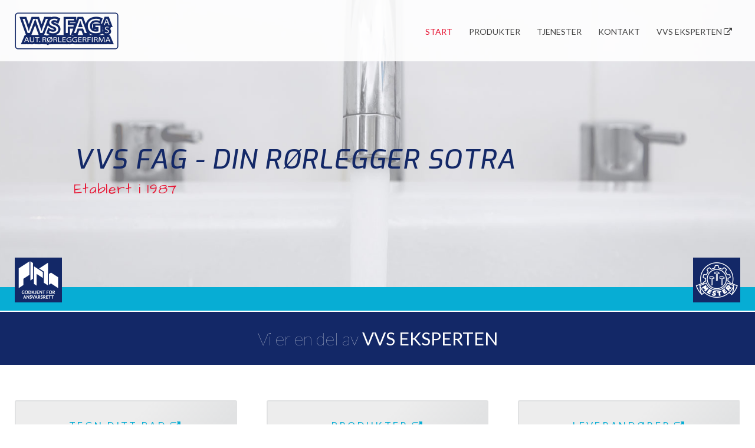

--- FILE ---
content_type: text/html; charset=UTF-8
request_url: https://www.vvsfag.no/
body_size: 2233
content:
<!doctype html>
<html class="no-js" lang="no">

<head>
	<meta name="generator" content="Hugo 0.32.3" />
  <meta charset="utf-8" />
  <meta name="viewport" content="width=device-width, initial-scale=1.0" />
 	<title>VVS FAG - Rørlegger på Sotra</title>
  <meta name="description" content="Vi er din Rørlegger på Sotra. VVS Fag AS er lokalisert på Sotra og har høyt kvalifiserte rørleggere og rørleggermestrer">
  <meta name="author" content="VVS FAG AS">
  <link rel="icon" type="image/png" href="/img/theme/favicon.png">
  <link rel="stylesheet" href="/scss/core.min.css">
<link rel="stylesheet" href="/scss/base.min.css">
<link rel="stylesheet" href="/scss/components.min.css">
<link rel="stylesheet" href="/scss/fontawesome.min.css">
<link rel="stylesheet" href="/scss/style.css">

<link rel="stylesheet" href="/modules/aa-menu/aa-menu.css">
<link rel="stylesheet" href="/modules/fancybox/fancybox.css">
<link rel="stylesheet" href="/modules/fancybox/helpers/fancybox-thumbs.css">
<link rel="stylesheet" href="/modules/fancybox/helpers/fancybox-buttons.css">
<link rel="stylesheet" href="/modules/owl-carousel/owl.carousel.css">
<link rel="stylesheet" href="/modules/superfish/css/superfish.css">
  <script src="/js/vendor/modernizr.js"></script>
  <link href='https://fonts.googleapis.com/css?family=Lato:100,300,400,700,400italic|Exo:500italic|Architects+Daughter' rel='stylesheet' type='text/css'>

  <style> [data-sr] { visibility: hidden; } </style>
<!-- Google tag (gtag.js) -->
<script async src="https://www.googletagmanager.com/gtag/js?id=G-R698P52DFD"></script>
<script>
  window.dataLayer = window.dataLayer || [];
  function gtag(){dataLayer.push(arguments);}
  gtag('js', new Date());

  gtag('config', 'G-R698P52DFD');
</script></head>

  <body class="wide">

  
    <div class="aa-menu-wrapper">
	<a class="close"></a>
	<ul class="aa-menu">
		 
    
      
        <li class="active">
          <a href="/">
            
            <span>Start</span>
            
          </a>
      
    
      
        <li class="">
          <a href="/produkter/">
            
            <span>Produkter</span>
            
          </a>
      
    
      
        <li class="">
          <a href="/tjenester/">
            
            <span>Tjenester</span>
            
          </a>
      
    
      
        <li class="">
          <a href="/kontakt/">
            
            <span>Kontakt</span>
            
          </a>
      
    
      
        <li class="">
          <a href="https://www.vvseksperten.no/">
            
            <span>VVS Eksperten</span>
            <i class='fa fa-external-link'></i>
          </a>
      
    
	</ul>
</div>
    
  	<div class="wrapper">
    	<div class="wrapper-inner">
    		 

<div class="header">
	
	<div class="band band-top sticky">
  <div class="row wide">
    <div class="small-6 medium-3 columns">
      <h2 class="logo"><a href="/">VVS Fag Logo</a></h2>
    </div>
    <div class="small-6 medium-9 columns">
      <nav class=" hide-for-medium-down">
        <ul class="sf-menu">
             
    
      
        <li class="active">
          <a href="/">
            
            <span>Start</span>
            
          </a>
      
    
      
        <li class="">
          <a href="/produkter/">
            
            <span>Produkter</span>
            
          </a>
      
    
      
        <li class="">
          <a href="/tjenester/">
            
            <span>Tjenester</span>
            
          </a>
      
    
      
        <li class="">
          <a href="/kontakt/">
            
            <span>Kontakt</span>
            
          </a>
      
    
      
        <li class="">
          <a href="https://www.vvseksperten.no/">
            
            <span>VVS Eksperten</span>
            <i class='fa fa-external-link'></i>
          </a>
      
        
        </ul>
      </nav>
      <a class="burger show-for-medium-down right"><span><i class="fa fa-bars"></i></span> </a>
      <a href="tel:56337450" class="phone show-for-small right"><span><i class="fa fa-phone"></i></span> </a>
    </div>
  </div>
</div>
	<div class="row">
		<div class="large-12 columns">
			<div class="header-container text-center">
				<h1 class="header-title" data-sr="scale up 50%">VVS FAG - Din Rørlegger Sotra</h1>
				<h3 class="header-title" data-sr="wait 200ms and enter from left then move 300px">Etablert i 1987</h3>
			</div>	
		</div>
	</div>
</div>


         

<div class="profile-with-marks">
	<div class="pwm-secoundary">
		<div class="row wide">
			<div class="large-12 columns">
        		<img src=/img/theme/icon-ga.png class="pwm-left" data-sr="wait 500ms and enter from left then move 500px" alt="Godkjent for ansvarsrett">
				<img src=/img/theme/icon-mb.png class="pwm-right" data-sr="wait 500ms and enter from right then move 500px" alt="Mestermerket">	
			</div>
		</div>
	</div>
	<a href="https://www.vvseksperten.no/rorlegger/skogsvag/vvs-fag-as/bedriftsinfo" target="_blank" class="pwm-primary">Vi er en del av <span>VVS EKSPERTEN</span></a>
</div>

<div class="band band-big-buttons pad">
	<div class="row wide">	
		<div class="medium-4 columns">
			<a href="https://www.vvseksperten.no/tegneprogram" class="bb btn-1" target="_blank">Tegn ditt bad <i class="fa fa-external-link"></i></a>	
		</div>
		<div class="medium-4 columns">
			<a href="https://produkter.vvseksperten.no" class="bb btn-2" target="_blank">Produkter <i class="fa fa-external-link"></i></a>	
		</div>
		<div class="medium-4 columns">
			<a href="https://www.vvseksperten.no/leverandorer" class="bb btn-3" target="_blank">Leverandører <i class="fa fa-external-link"></i></a>	
		</div>		
	</div>
</div>





<div class="band band-who-we-are pad">
	<div class="row">
		<div class="large-4 columns">
			<h3>Hvem er VVS FAG?</h3>
		</div>
		<div class="large-8 columns">
			Vvs Fag AS ble etablert i 1987. Vi har høyt kvalifiserte rørleggere og rørleggermestrer med lang erfaring. Yter kvalifisert rørleggerservice til industribygg, forretningsbygg, kommunaltekniske anlegg og til boligmarkedet.
		</div>
	</div>
	<div class="row">
		<div class="large-12 columns">
			<hr>	
		</div>
	</div>
	<div class="row">
		<div class="large-4 columns">
			<h3>Hvor holder vi til?</h3>
		</div>
		<div class="large-8 columns">
			Vi holder til i eget bygg i Midtstegen industriområde ved Skogsvåg i Sund. Her har vi ett omfattende delelager på 200 kvadratmeter. Vi har også 200 kvadratmeter i kontorer og sosialrom.
		</div>
	</div>
</div>


      
      	<div class="band band-stripes"></div>
      
    	</div>
    	<div class="push"></div>
 		</div>
		<footer>
<div class="band band-footer footer pad-half">
	<div class="row">
		<div class="large-6 columns">
			<p>© 2025 VVSFAG AS</p>	
		</div>
		<div class="large-6 columns large-text-right">
			<p><a href="https://www.absoluttweb.no" target="_blank">Web: Absoluttweb - Webdesign i Bergen</a></p>	
		</div>
	</div>
</div>
</footer>

    <script src="/js/vendor/jquery.js"></script>
<script src="/js/vendor/fastclick.js"></script>
<script src="/js/theme/easing.js"></script>
<script src="/js/foundation/foundation.js"></script>
<script src="/js/foundation/foundation.equalizer.js"></script>
<script src="/modules/aa-menu/aa-menu.js"></script>
<script src="/modules/owl-carousel/owl.carousel.js"></script>
<script src="/modules/scrollreveal/scrollreveal.js"></script>
<script src="/modules/superfish/js/hoverIntent.js"></script>
<script src="/modules/superfish/js/superfish.js"></script>
<script src="/js/theme/whatever.js"></script>
<script src="/modules/fancybox/fancybox.js"></script>
<script src="/modules/fancybox/helpers/fancybox-thumbs.js"></script>
<script src="/modules/fancybox/helpers/fancybox-buttons.js"></script>
    
     <div class="fullscreen-overlay text-center">
      <a href="#" class="fullscreen-close">x</a>
      <div class="outer">
        <div class="middle">
          <div class="inner">
             <pop:region name="fullscreen"/>
          </div>
        </div>
      </div>
    </div>
    
    

<script>
	$(document).ready(function() {
		var owl = $("#owl-carousel");

		owl.owlCarousel({
	    navigation : false, 
	    navigationText : ["forrige","neste"],
	    pagination: true, 
	    paginationNumbers: false, 
	    autoPlay : false,
	    stopOnHover: true,
	    singleItem:false,
	    slideSpeed : 300,
	    paginationSpeed : 300,
	    items : 3, 
	    itemsDesktop : [1024,3], 
	    itemsDesktopSmall : [700,2], 
	    itemsTablet: [430,1], 
	    itemsMobile : [300,1], 
	});

	});
</script>



  <script>
    $(document).ready(function() {
      $('ul.sf-menu').superfish({
        cssArrows: true,
        animation: {opacity:'show',height:'show'},
      });
      $('ul.aa-menu').aamenu();
    });
  </script>
  <script type="text/javascript">
    (function($) {
      'use strict';
      window.sr= new scrollReveal({
        mobile: false
      });
    })();
  </script>
  </body>
</html>

--- FILE ---
content_type: text/css; charset=UTF-8
request_url: https://www.vvsfag.no/scss/base.min.css
body_size: 717
content:
.sidenav{display:block;box-sizing:border-box;position:fixed;right:0;width:0;height:100%;background:#252525;border-left:2px solid black;text-align:center;font-size:1em;z-index:99;padding-top:36px}@media only screen and (max-width:760px){.sidenav{width:0;visibility:hidden}}.sidenav ul{list-style:none}.sidenav ul li{line-height:1;margin-bottom:2em}.sidenav ul a{color:white}.sidenav ul span{font-size:.75em;font-weight:300}html,body{height:100%;font-size:16px}body{background-color:white;background-image:none;font-family:"lato","Helvetica Neue",Helvetica,Helvetica,Arial,sans-serif;font-size:15px;font-weight:400;color:#454545;line-height:1.62em;cursor:default;overflow-x:hidden}body.boxed .left-aside-wrapper{display:none}body.boxed .wrapper{background-color:white;max-width:100%;max-width:1580px;margin-left:auto;margin-right:auto}@media only screen and (max-width:1580px){body.boxed .sticky.cloned{left:0;margin-left:0}}body.wide{margin:0 0 0 0}@media only screen and (max-width:760px){body.wide{margin:0}}body.wide .wrapper{max-width:100%}.sidebar-right{border-left:0 solid #e1e2e3;padding-left:50px}.sidebar-right-pad{border-right:1px solid #e1e2e3;padding-right:50px}.sidebar-left{border-right:1px solid #e1e2e3;padding-right:50px}.sidebar-left-pad{border-left:1px solid #e1e2e3;padding-left:50px}.no-wrap,.no-wrapping{overflow:auto}.pull-left{float:left;margin-right:1em}[data-equalizer-watch],.data-equalizer-watch{height:100%}.share-icons .fa{font-size:1.8em}.share-icons.fullscreen .fa{font-size:2.5em;-moz-transform:scale(1) rotate(0deg) translateX(0) translateY(0) skewX(0deg) skewY(0deg);-webkit-transform:scale(1) rotate(0deg) translateX(0) translateY(0) skewX(0deg) skewY(0deg);-o-transform:scale(1) rotate(0deg) translateX(0) translateY(0) skewX(0deg) skewY(0deg);-ms-transform:scale(1) rotate(0deg) translateX(0) translateY(0) skewX(0deg) skewY(0deg);transform:scale(1) rotate(0deg) translateX(0) translateY(0) skewX(0deg) skewY(0deg);-webkit-transition:all 300ms ease-in-out;-moz-transition:all 300ms ease-in-out;-ms-transition:all 300ms ease-in-out;-o-transition:all 300ms ease-in-out;transition:all 300ms ease-in-out}.share-icons.fullscreen .fa:hover{-moz-transform:scale(1.5) rotate(0deg) translateX(0) translateY(0) skewX(0deg) skewY(0deg);-webkit-transform:scale(1.5) rotate(0deg) translateX(0) translateY(0) skewX(0deg) skewY(0deg);-o-transform:scale(1.5) rotate(0deg) translateX(0) translateY(0) skewX(0deg) skewY(0deg);-ms-transform:scale(1.5) rotate(0deg) translateX(0) translateY(0) skewX(0deg) skewY(0deg);transform:scale(1.5) rotate(0deg) translateX(0) translateY(0) skewX(0deg) skewY(0deg);z-index:9999;-webkit-transition:all 300ms ease-in-out;-moz-transition:all 300ms ease-in-out;-ms-transition:all 300ms ease-in-out;-o-transition:all 300ms ease-in-out;transition:all 300ms ease-in-out;padding:0 .3em}a,a:visited,input{text-decoration:none;outline:0}a:hover,a:focus,input:hover,input:focus{text-decoration:none}.readmore-js-toggle,.readmore-js-section{display:block;width:100%}.readmore-js-section{overflow:hidden}.outer{display:table;position:absolute;height:100%;width:100%}.middle{display:table-cell;vertical-align:middle}.inner{margin:1rem auto;width:75%;min-width:360px}.block{clear:both;padding-bottom:0;margin-bottom:1.62em}.block p:last-child{margin-bottom:0}.block.panel,.block .panel{background-color:#e1e2e3;padding-left:25px;padding-right:25px}@media only screen and (max-width:760px){body{font-size:.85em;line-height:1.25em}.sticky-placeholder{display:block;height:83.2px}.sidebar-right{border:none;padding-left:25px}.sidebar-right-pad{border-right:none;padding-right:25px}.sidebar-left{border:none;padding-right:25px}.sidebar-left-pad{border-left:none;padding-left:25px}}@media only screen and (max-width:1080px){.sidebar-right{border:none;padding-left:25px}.sidebar-right-pad{border-right:none;padding-right:25px}.sidebar-left{border:none;padding-right:25px}.sidebar-left-pad{border-left:none;padding-left:25px}}@media only screen and (min-width:1880px){body.left-aside{padding-left:300px}body.left-aside .row{max-width:100%}body.left-aside div[class^="band"]{padding-left:35px;padding-right:35px}body.left-aside .left-aside-wrapper{display:block}}

--- FILE ---
content_type: text/css; charset=UTF-8
request_url: https://www.vvsfag.no/scss/components.min.css
body_size: 5967
content:
@charset "UTF-8";.accordion p.question{position:relative;cursor:pointer;margin:0;border-top:1px dotted #e1e2e3;padding:.25em 0}.accordion p.question:before{content:"\f055";font-family:FontAwesome;font-style:normal;font-weight:400;text-decoration:inherit;padding-right:5px}.accordion p.question.current{cursor:default}.accordion p.question.current:before{content:"\f056"}.band{position:relative}.band.pad{padding:4em 0}@media only screen and (max-width:760px){.band.pad{padding:2em 0}}.band.pad-half{padding:2em 0}@media only screen and (max-width:760px){.band.pad-half{padding:1em 0}}.band.pad-2x{padding:6em 0}@media only screen and (max-width:760px){.band.pad-2x{padding:4em 0}}.band.pad-top{padding-top:4em}@media only screen and (max-width:760px){.band.pad-top{padding-top:2em}}.band.pad-top-half,.band.pad-half-top{padding-top:2em}@media only screen and (max-width:760px){.band.pad-top-half,.band.pad-half-top{padding-top:1em}}.band.no-pad-top,.band.no-top-half{padding-top:0}.band.pad-bot{padding-bottom:4em}@media only screen and (max-width:760px){.band.pad-bot{padding-bottom:2em}}.band.pad-bot-half,.band.pad-half-bot{padding-bottom:2em}@media only screen and (max-width:760px){.band.pad-bot-half,.band.pad-half-bot{padding-bottom:1em}}.band.no-pad-bot,.band.no-bot-pad{padding-bottom:0}.band.band-white{background-color:white}.band.boxed{max-width:100%;max-width:1580px;margin-left:auto;margin-right:auto}.btn,button,input[type="submit"],input[type="reset"]{display:inline-block;font-family:"lato","Helvetica Neue",Helvetica,Helvetica,Arial,sans-serif;font-size:.75em;font-weight:400;letter-spacing:.2em;padding:.8em 1.3em;line-height:1em;margin-bottom:1.5rem;text-transform:uppercase;cursor:pointer;box-shadow:none}.btn.radius,button.radius,input[type="submit"].radius,input[type="reset"].radius{border-radius:3px}.btn.round,button.round,input[type="submit"].round,input[type="reset"].round{border-radius:999px}.btn.large,button.large,input[type="submit"].large,input[type="reset"].large{font-size:.975em}.btn.x-large,button.x-large,input[type="submit"].x-large,input[type="reset"].x-large{font-size:1.5em}.btn.small,button.small,input[type="submit"].small,input[type="reset"].small{font-size:.6em}.btn.wide,button.wide,input[type="submit"].wide,input[type="reset"].wide{width:100%;text-align:center}.btn.dashed,button.dashed,input[type="submit"].dashed,input[type="reset"].dashed{border-style:dashed}.btn.btn-primary,button.btn-primary,input[type="submit"].btn-primary,input[type="reset"].btn-primary{color:#ffffff!important;background-color:#132867;border:1px solid #0f2051}.btn.btn-primary.with-icon .fa,button.btn-primary.with-icon .fa,input[type="submit"].btn-primary.with-icon .fa,input[type="reset"].btn-primary.with-icon .fa{margin-left:10px;padding-left:10px;border-left:1px solid rgba(255,255,255,.2)}.btn.btn-primary.border,button.btn-primary.border,input[type="submit"].btn-primary.border,input[type="reset"].btn-primary.border{border:.1em solid #0f2051}.btn.btn-primary.border.dashed,button.btn-primary.border.dashed,input[type="submit"].btn-primary.border.dashed,input[type="reset"].btn-primary.border.dashed{border-style:dashed}.btn.btn-primary.shadow,button.btn-primary.shadow,input[type="submit"].btn-primary.shadow,input[type="reset"].btn-primary.shadow{border-bottom:2px solid #0f2051}.btn.btn-primary.popout,button.btn-primary.popout,input[type="submit"].btn-primary.popout,input[type="reset"].btn-primary.popout{border:none;border-top:1px solid #17307d;border-bottom:1px solid #0f2051}.btn.btn-primary:hover,.btn.btn-primary:focus,button.btn-primary:hover,button.btn-primary:focus,input[type="submit"].btn-primary:hover,input[type="submit"].btn-primary:focus,input[type="reset"].btn-primary:hover,input[type="reset"].btn-primary:focus{background-color:#17307d;border-color:#132867;color:#fff}.btn.btn-secondary,button.btn-secondary,input[type="submit"].btn-secondary,input[type="reset"].btn-secondary{color:white!important;background-color:#07add4;border:1px solid #0699bb}.btn.btn-secondary.with-icon .fa,button.btn-secondary.with-icon .fa,input[type="submit"].btn-secondary.with-icon .fa,input[type="reset"].btn-secondary.with-icon .fa{margin-left:10px;padding-left:10px;border-left:1px solid rgba(255,255,255,.2)}.btn.btn-secondary.border,button.btn-secondary.border,input[type="submit"].btn-secondary.border,input[type="reset"].btn-secondary.border{border:.1em solid #0699bb}.btn.btn-secondary.border.dashed,button.btn-secondary.border.dashed,input[type="submit"].btn-secondary.border.dashed,input[type="reset"].btn-secondary.border.dashed{border-style:dashed}.btn.btn-secondary.shadow,button.btn-secondary.shadow,input[type="submit"].btn-secondary.shadow,input[type="reset"].btn-secondary.shadow{border-bottom:2px solid #0699bb}.btn.btn-secondary.popout,button.btn-secondary.popout,input[type="submit"].btn-secondary.popout,input[type="reset"].btn-secondary.popout{border:none;border-top:1px solid #08c1ed;border-bottom:1px solid #0699bb}.btn.btn-secondary:hover,.btn.btn-secondary:focus,button.btn-secondary:hover,button.btn-secondary:focus,input[type="submit"].btn-secondary:hover,input[type="submit"].btn-secondary:focus,input[type="reset"].btn-secondary:hover,input[type="reset"].btn-secondary:focus{background-color:#08c1ed;border-color:#07add4;color:white}.btn.btn-link,button.btn-link,input[type="submit"].btn-link,input[type="reset"].btn-link{color:white!important;background-color:#07add4;border:1px solid #0699bb}.btn.btn-link.with-icon .fa,button.btn-link.with-icon .fa,input[type="submit"].btn-link.with-icon .fa,input[type="reset"].btn-link.with-icon .fa{margin-left:10px;padding-left:10px;border-left:1px solid rgba(255,255,255,.2)}.btn.btn-link.border,button.btn-link.border,input[type="submit"].btn-link.border,input[type="reset"].btn-link.border{border:.1em solid #0699bb}.btn.btn-link.border.dashed,button.btn-link.border.dashed,input[type="submit"].btn-link.border.dashed,input[type="reset"].btn-link.border.dashed{border-style:dashed}.btn.btn-link.shadow,button.btn-link.shadow,input[type="submit"].btn-link.shadow,input[type="reset"].btn-link.shadow{border-bottom:2px solid #0699bb}.btn.btn-link.popout,button.btn-link.popout,input[type="submit"].btn-link.popout,input[type="reset"].btn-link.popout{border:none;border-top:1px solid #08c1ed;border-bottom:1px solid #0699bb}.btn.btn-link:hover,.btn.btn-link:focus,button.btn-link:hover,button.btn-link:focus,input[type="submit"].btn-link:hover,input[type="submit"].btn-link:focus,input[type="reset"].btn-link:hover,input[type="reset"].btn-link:focus{background-color:#08c1ed;border-color:#07add4;color:white}.btn.btn-light-grey,button.btn-light-grey,input[type="submit"].btn-light-grey,input[type="reset"].btn-light-grey{color:#3c3c3c!important;background-color:#e1e2e3;border:1px solid #d4d5d7}.btn.btn-light-grey.with-icon .fa,button.btn-light-grey.with-icon .fa,input[type="submit"].btn-light-grey.with-icon .fa,input[type="reset"].btn-light-grey.with-icon .fa{margin-left:10px;padding-left:10px;border-left:1px solid rgba(60,60,60,.2)}.btn.btn-light-grey.border,button.btn-light-grey.border,input[type="submit"].btn-light-grey.border,input[type="reset"].btn-light-grey.border{border:.1em solid #d4d5d7}.btn.btn-light-grey.border.dashed,button.btn-light-grey.border.dashed,input[type="submit"].btn-light-grey.border.dashed,input[type="reset"].btn-light-grey.border.dashed{border-style:dashed}.btn.btn-light-grey.shadow,button.btn-light-grey.shadow,input[type="submit"].btn-light-grey.shadow,input[type="reset"].btn-light-grey.shadow{border-bottom:2px solid #d4d5d7}.btn.btn-light-grey.popout,button.btn-light-grey.popout,input[type="submit"].btn-light-grey.popout,input[type="reset"].btn-light-grey.popout{border:none;border-top:1px solid #eeefef;border-bottom:1px solid #d4d5d7}.btn.btn-light-grey:hover,.btn.btn-light-grey:focus,button.btn-light-grey:hover,button.btn-light-grey:focus,input[type="submit"].btn-light-grey:hover,input[type="submit"].btn-light-grey:focus,input[type="reset"].btn-light-grey:hover,input[type="reset"].btn-light-grey:focus{background-color:#eeefef;border-color:#e1e2e3;color:#3c3c3c}.btn.btn-medium-grey,button.btn-medium-grey,input[type="submit"].btn-medium-grey,input[type="reset"].btn-medium-grey{color:white!important;background-color:#3c3c3c;border:1px solid #2f2f2f}.btn.btn-medium-grey.with-icon .fa,button.btn-medium-grey.with-icon .fa,input[type="submit"].btn-medium-grey.with-icon .fa,input[type="reset"].btn-medium-grey.with-icon .fa{margin-left:10px;padding-left:10px;border-left:1px solid rgba(255,255,255,.2)}.btn.btn-medium-grey.border,button.btn-medium-grey.border,input[type="submit"].btn-medium-grey.border,input[type="reset"].btn-medium-grey.border{border:.1em solid #2f2f2f}.btn.btn-medium-grey.border.dashed,button.btn-medium-grey.border.dashed,input[type="submit"].btn-medium-grey.border.dashed,input[type="reset"].btn-medium-grey.border.dashed{border-style:dashed}.btn.btn-medium-grey.shadow,button.btn-medium-grey.shadow,input[type="submit"].btn-medium-grey.shadow,input[type="reset"].btn-medium-grey.shadow{border-bottom:2px solid #2f2f2f}.btn.btn-medium-grey.popout,button.btn-medium-grey.popout,input[type="submit"].btn-medium-grey.popout,input[type="reset"].btn-medium-grey.popout{border:none;border-top:1px solid #494949;border-bottom:1px solid #2f2f2f}.btn.btn-medium-grey:hover,.btn.btn-medium-grey:focus,button.btn-medium-grey:hover,button.btn-medium-grey:focus,input[type="submit"].btn-medium-grey:hover,input[type="submit"].btn-medium-grey:focus,input[type="reset"].btn-medium-grey:hover,input[type="reset"].btn-medium-grey:focus{background-color:#494949;border-color:#3c3c3c;color:white}.btn.btn-dark-grey,button.btn-dark-grey,input[type="submit"].btn-dark-grey,input[type="reset"].btn-dark-grey{color:white!important;background-color:#2a2828;border:1px solid #1d1c1c}.btn.btn-dark-grey.with-icon .fa,button.btn-dark-grey.with-icon .fa,input[type="submit"].btn-dark-grey.with-icon .fa,input[type="reset"].btn-dark-grey.with-icon .fa{margin-left:10px;padding-left:10px;border-left:1px solid rgba(255,255,255,.2)}.btn.btn-dark-grey.border,button.btn-dark-grey.border,input[type="submit"].btn-dark-grey.border,input[type="reset"].btn-dark-grey.border{border:.1em solid #1d1c1c}.btn.btn-dark-grey.border.dashed,button.btn-dark-grey.border.dashed,input[type="submit"].btn-dark-grey.border.dashed,input[type="reset"].btn-dark-grey.border.dashed{border-style:dashed}.btn.btn-dark-grey.shadow,button.btn-dark-grey.shadow,input[type="submit"].btn-dark-grey.shadow,input[type="reset"].btn-dark-grey.shadow{border-bottom:2px solid #1d1c1c}.btn.btn-dark-grey.popout,button.btn-dark-grey.popout,input[type="submit"].btn-dark-grey.popout,input[type="reset"].btn-dark-grey.popout{border:none;border-top:1px solid #373434;border-bottom:1px solid #1d1c1c}.btn.btn-dark-grey:hover,.btn.btn-dark-grey:focus,button.btn-dark-grey:hover,button.btn-dark-grey:focus,input[type="submit"].btn-dark-grey:hover,input[type="submit"].btn-dark-grey:focus,input[type="reset"].btn-dark-grey:hover,input[type="reset"].btn-dark-grey:focus{background-color:#373434;border-color:#2a2828;color:white}.button-group btn,.button-group a.btn{margin-right:1px;display:block;float:left;border-radius:0}.button-group btn:first-of-type,.button-group a.btn:first-of-type{border-radius:3px 0 0 3px}.button-group btn:last-of-type,.button-group a.btn:last-of-type{border-radius:0 3px 3px 0}.dropdown{position:relative;display:inline-block}.dropdown a.btn{margin:0}.dropdown.right{float:right}.dropdown.right ul{right:0}.dropdown ul{list-style:none;display:none;position:absolute;max-width:100%;min-width:200px;background:#e1e2e3;border:1px solid #c7c9ca;z-index:2}.dropdown ul li{border-bottom:1px solid #c7c9ca;margin:0}.dropdown ul li:last-child{border-bottom:none}.dropdown ul li a{color:#454545;padding:.5em .75em;display:block;font-family:"lato","Helvetica Neue",Helvetica,Helvetica,Arial,sans-serif;font-size:1em;font-weight:400;letter-spacing:0em;text-transform:none;line-height:1}.dropdown ul li a:hover,.dropdown ul li a:focus{background-color:#c7c9ca;color:#07add4}.flipcard{position:relative;width:31.333333333%;height:300px;perspective:500px;float:left;overflow:hidden;margin:0 1% 2%;cursor:pointer}@media only screen and (max-width:1080px){.flipcard{width:48%;height:300px}}@media only screen and (max-width:760px){.flipcard{width:100%;height:300px}}.flipcard.v.flip .front{transform:rotateX(180deg)}.flipcard.v.flip .back{transform:rotateX(0deg)}.flipcard.v .back{transform:rotateX(-180deg)}.flipcard.h.flip .front{transform:rotateY(180deg)}.flipcard.h.flip .back{transform:rotateY(0deg)}.flipcard.h .back{transform:rotateY(-180deg)}.flipcard .front,.flipcard .back{position:absolute;top:0;bottom:0;width:100%;height:100%;box-sizing:border-box;transition:all 0.5s ease-in;color:white;background-color:#000;backface-visibility:hidden}.flipcard img{min-height:300px}.wrapper{min-height:100%;margin:0 auto -75px}.footer{height:75px}.footer p{margin:0}.push{height:75px}label{color:#e1e2e3;text-transform:uppercae;letter-spacing:0;font-size:.9em;font-weight:400;margin-bottom:.405em}::-webkit-input-placeholder{color:#444141}::-moz-placeholder{color:#444141}:-ms-input-placeholder{color:#444141}input:-moz-placeholder{color:#444141}input[type="text"],input[type="password"],input[type="date"],input[type="datetime"],input[type="datetime-local"],input[type="month"],input[type="week"],input[type="email"],input[type="number"],input[type="search"],input[type="tel"],input[type="time"],input[type="url"],textarea{background:#e1e2e3;color:#2a2828;font-size:1em;height:2.43em;padding:0;padding-left:.81em;outline:none;box-shadow:none;border:none;margin-bottom:.81em}input[type="text"]:focus,input[type="password"]:focus,input[type="date"]:focus,input[type="datetime"]:focus,input[type="datetime-local"]:focus,input[type="month"]:focus,input[type="week"]:focus,input[type="email"]:focus,input[type="number"]:focus,input[type="search"]:focus,input[type="tel"]:focus,input[type="time"]:focus,input[type="url"]:focus,textarea:focus{box-shadow:none;background:#e1e2e3}textarea{padding-top:.81em;height:6.48em}label.checkbox{line-height:25px}label.checkbox input{vertical-align:top;line-height:1;padding:0;margin-bottom:0;min-height:25px;min-width:25px}.fullscreen-overlay{position:fixed;overflow:hidden;display:none;width:100%;max-width:100%;height:100%;background:white;top:0;left:0;z-index:99999}.fullscreen-overlay a.fullscreen-close{color:#e71634;display:block;font-size:32px;font-weight:600;position:absolute;width:50px;height:50px;top:50px;right:50%;margin-right:-25px;padding-bottom:20px;z-index:9994}.fullscreen-overlay a:hover.fullscreen-close{color:#ed435b}.fullscreen-overlay .inner{width:50%;min-width:360px}.fullscreen-overlay input[type="text"],.fullscreen-overlay input[type="password"],.fullscreen-overlay input[type="date"],.fullscreen-overlay input[type="datetime"],.fullscreen-overlay input[type="datetime-local"],.fullscreen-overlay input[type="month"],.fullscreen-overlay input[type="week"],.fullscreen-overlay input[type="email"],.fullscreen-overlay input[type="number"],.fullscreen-overlay input[type="search"],.fullscreen-overlay input[type="tel"],.fullscreen-overlay input[type="time"],.fullscreen-overlay input[type="url"],.fullscreen-overlay textarea{background-color:transparent;border-bottom:1px solid #666;height:50px;font-size:150%;color:#2a2828;text-align:center}.fullscreen-overlay label{display:none}.fullscreen-overlay ::-webkit-input-placeholder{color:#666}.fullscreen-overlay ::-moz-placeholder{color:#666}.fullscreen-overlay :-ms-input-placeholder{color:#666}.fullscreen-overlay input:-moz-placeholder{color:#666}html{height:100%}body{height:100%;margin:0;padding:0}#gmap{height:100%}#gmap img{max-width:none}#gmap.gmap-box{padding-bottom:50%;min-height:200px}#gmap.gmap-header{padding:0;height:350px}@media only screen and (max-width:-size){#gmap.gmap-header{max-height:200px}}a.gmap-close{display:block;width:100px;height:50px;position:absolute;top:50px;right:50%;background:black;opacity:.7;border-radius:5px;color:white;margin-right:-50px;font-size:24px;font-weight:600;font-family:"lato","Helvetica Neue",Helvetica,Helvetica,Arial,sans-serif;text-align:center;line-height:50px;cursor:pointer;text-decoration:none;text-transform:uppercase}a.gmap-close:hover{opacity:1}a.gmap-close:hover,a.gmap-close:focus{color:white}hr,.hr{height:1px;background-color:#e1e2e3;margin:.75rem auto 1.5rem auto;display:block;border:none;position:relative}hr.marg-half,hr.half-marg,hr.half,.hr.marg-half,.hr.half-marg,.hr.half{margin:0 auto .75rem auto}@media only screen and (min-width:760px){hr,.hr{margin:1.5rem auto 3rem auto}hr.marg-half,hr.half-marg,.hr.marg-half,.hr.half-marg{margin:.75rem auto 1.5rem auto}}p + hr,img + hr,a + hr,ul + hr,ol + hr,h1 + hr,h2 + hr,h3 + hr,h4 + hr,h5 + hr,h6 + hr{margin:.75rem auto 1.5rem auto}@media only screen and (min-width:760px){p + hr,img + hr,a + hr,ul + hr,ol + hr,h1 + hr,h2 + hr,h3 + hr,h4 + hr,h5 + hr,h6 + hr{margin:1.5rem auto 1.5rem auto}p + hr.marg-half,p + hr.half-marg,p + hr.half,img + hr.marg-half,img + hr.half-marg,img + hr.half,a + hr.marg-half,a + hr.half-marg,a + hr.half,ul + hr.marg-half,ul + hr.half-marg,ul + hr.half,ol + hr.marg-half,ol + hr.half-marg,ol + hr.half,h1 + hr.marg-half,h1 + hr.half-marg,h1 + hr.half,h2 + hr.marg-half,h2 + hr.half-marg,h2 + hr.half,h3 + hr.marg-half,h3 + hr.half-marg,h3 + hr.half,h4 + hr.marg-half,h4 + hr.half-marg,h4 + hr.half,h5 + hr.marg-half,h5 + hr.half-marg,h5 + hr.half,h6 + hr.marg-half,h6 + hr.half-marg,h6 + hr.half{margin:.75rem auto .75rem auto}}img{position:relative;margin-bottom:0}img.pad-bot{margin-bottom:1rem}img.pull-left{float:left;margin-right:1.62em;margin-right:1.62em}img.push-right{float:right;margin-left:1.62em}img.max-50{max-width:50%}img.max-40{max-width:40%}img.max-30{max-width:30%}img.radius{-webkit-border-radius:3px;-mos-border-radius:3px;-ms-border-radius:3px;-o-border-radius:3px;border-radius:3px}img.round{-webkit-border-radius:9000px;-mos-border-radius:9000px;-ms-border-radius:9000px;-o-border-radius:9000px;border-radius:9000px}img.border{border:1px solid #000;padding:0;background:#fff}img.left-side,img.inline-left{margin:0 3% 3% 0;float:left;width:30%;min-width:180px;max-width:100%;z-index:2}img.right-side,img.inline-right{margin:0 0 3% 3%;float:right;width:30%;min-width:180px;max-width:100%;z-index:2}.frame,a.frame{margin-bottom:.81em;display:block;width:100%;max-width:100%;overflow:hidden;padding:30% 0;height:0;position:relative}.frame.pull-left,a.frame.pull-left{float:left;margin-right:.81em}.frame.push-right,a.frame.push-right{float:right;margin-left:.81em}.frame.radius,a.frame.radius{-webkit-border-radius:3px;-mos-border-radius:3px;-ms-border-radius:3px;-o-border-radius:3px;border-radius:3px}.frame.border,a.frame.border{border:1px solid #e1e2e3;padding:1%;background:#fff}.frame.round,a.frame.round{-webkit-border-radius:9000px;-mos-border-radius:9000px;-ms-border-radius:9000px;-o-border-radius:9000px;border-radius:9000px}.frame.wide,a.frame.wide{padding:18% 0}.frame img,a.frame img{position:absolute;top:50%;left:50%;-webkit-transform:translate(-50%,-50%);transform:translate(-50%,-50%);min-width:102%}.img-overlay{display:block;position:absolute;z-index:20;background:#e71634;opacity:.7;overflow:hidden;transition:all 300ms}.img-overlay span{display:block;position:absolute;letter-spacing:.2em;text-transform:uppercase;z-index:100;text-align:center;color:white;font-weight:500;font-size:85%}.img-overlay .elements{display:block;position:absolute;z-index:100;text-align:center;width:100%}.frame.hover .img-overlay{height:100%}.touch .img-overlay{display:none}.img-overlay{bottom:0;left:0;right:0;width:100%;height:0}.img-overlay span{left:0;right:0;bottom:50%;margin:0 auto -17px auto}.img-overlay .elements{left:0;right:0;bottom:50%;margin:0 auto -17px auto}figure.hover{position:relative;margin:0}figcaption.hover{position:absolute;top:0;left:0;padding:20px;background:#e71634;color:#fff}figcaption.hover h3{margin:0;padding:0;color:white}figcaption.hover h4{margin:0;padding:0;color:white}figcaption.hover figcaption a{text-align:center;padding:5px 10px;border-radius:2px;display:inline-block;background:#ed4e6e;color:white!important}.cs-style-1 figcaption{height:100%;width:100%;opacity:0;text-align:center;backface-visibility:hidden;transition:transform 0.3s,opacity 0.3s}.no-touch .cs-style-1 figure:hover figcaption,.cs-style-1 figure.cs-hover figcaption{opacity:1;transform:translate(15px,15px)}.cs-style-1 figcaption h3{margin-top:10%}.cs-style-1 figcaption h4{margin-top:10%}.cs-style-1 figcaption span{display:block}.cs-style-1 .frame{margin:0}.cs-style-2 figure .frame{z-index:10;transition:transform 0.4s;margin:0}.no-touch .cs-style-2 figure:hover .frame,.cs-style-2 figure.cs-hover .frame{transform:translateY(-90px)}.cs-style-2 figcaption{height:90px;width:100%;top:auto;bottom:0}.cs-style-2 figcaption a{right:20px;top:30px}ul,ol{list-style-position:inside;padding:0;margin:0 0 1.62em 0}ul ul,ul ol,ol ul,ol ol{padding-left:1.62em;margin-bottom:0}ul ol,ol ol{list-style-type:disc}ul.icon,ol.icon{list-style-type:none}ul.icon>li,ol.icon>li{padding-left:1.62em;position:relative}ul.icon>li:before,ol.icon>li:before{content:"";font-family:FontAwesome;font-style:normal;font-weight:400;text-decoration:inherit;color:#07add4;position:absolute;top:0;left:0}ul.icon>li ul,ol.icon>li ul{padding-left:0;list-style-type:square}ul.icon>li.color:before,ol.icon>li.color:before{color:#07add4}ul.horizontal,ol.horizontal{margin-bottom:1.62em}ul.horizontal li,ol.horizontal li{float:left;list-style:none}ul.horizontal li a,ol.horizontal li a{display:inline-block}ul.inset,ol.inset{padding-left:25px}ul.fullwidth,ol.fullwidth{width:100%}ul.no-bullet,ol.no-bullet{list-style-type:none}ul.divider li,ol.divider li{border-bottom:1px solid #e1e2e3;padding:3px 0}ul.centered,ol.centered{float:left;position:relative;left:50%}ul.centered li,ol.centered li{position:relative;right:50%}ul.outside,ol.outside{list-style-position:outside;margin-left:50px}ul.specs,ol.specs{list-style-type:none}ul.specs li,ol.specs li{border-bottom:1px solid #e1e2e3;display:block;clear:both;padding:8px 0}ul.specs li span.title,ol.specs li span.title{float:left;color:#929292;width:25%}ul.specs li span.title:after,ol.specs li span.title:after{content:":"}ul.specs li span.overflow,ol.specs li span.overflow{float:left;overflow:hidden;width:75%}ul.specs li:last-child,ol.specs li:last-child{border:none}h2.logo{max-width:100%;margin-top:20px;margin-bottom:20px}@media only screen and (max-width:760px){h2.logo{margin-top:16px;margin-bottom:16px}}h2.logo a{display:block;height:64px;width:176px;background-size:contain;background-position:center left;background-image:url(../img/theme/logo.png);background-repeat:no-repeat;font:0/0 a;text-shadow:none;color:transparent}@media only screen and (max-width:760px){h2.logo a{height:51.2px}}h2.logo a.center{background-position:center center}h2.logo span.slogan{text-align:center;width:100%;display:block;font-size:12px}.sticky.cloned{-webkit-transition:all 200ms ease-in-out;-moz-transition:all 200ms ease-in-out;-ms-transition:all 200ms ease-in-out;-o-transition:all 200ms ease-in-out;transition:all 200ms ease-in-out;position:fixed;top:-104px;left:0;z-index:98;width:100%;margin:0;padding-right:0;opacity:1}.sticky.cloned h1.logo a{height:51.2px;margin-top:16px;margin-bottom:16px}.sticky.cloned ul.sf-menu{margin-top:28.8px}.boxed .sticky.cloned{width:1580px;max-width:100%;left:50%;margin-left:-790px}.sticky.cloned.active{-webkit-transition:all 200ms ease-in-out;-moz-transition:all 200ms ease-in-out;-ms-transition:all 200ms ease-in-out;-o-transition:all 200ms ease-in-out;transition:all 200ms ease-in-out;top:0}a.burger,a.phone{display:block;color:#132867;line-height:83.2px;width:40px;height:83.2px;text-align:right;font-size:26px}a.burger.active,a.burger:hover,a.burger:focus,a.phone.active,a.phone:hover,a.phone:focus{color:#132867}a.phone{margin-right:20px}a.share,a.search,a.map{position:relative;display:block;color:#454545!important;font-size:14px;padding:.4em 0;width:35px;text-align:center;border-right:1px solid #383838}a.share.active,a.share:hover,a.share:focus,a.search.active,a.search:hover,a.search:focus,a.map.active,a.map:hover,a.map:focus{color:#132867!important}a.share.active:after,a.search.active:after,a.map.active:after{content:"";display:block;position:absolute;bottom:0;left:50%;margin-left:-5px;width:0;height:0;border-style:solid;border-width:0 5px 5px 5px;border-color:transparent transparent #fff transparent;-webkit-transform:rotate(360deg)}.search-bar,.share-bar{background:#E6E4E7;padding:5px 0;display:none}input.q-phone{background:white}form.phone-form{float:right;background:white;border:1px solid #e1e2e3;border-radius:3px;padding:5px;margin:0;width:100%;max-width:400px}form.phone-form input[type="search"]{border:none;width:auto;float:left;margin:0;width:80%;height:1.5rem}form.phone-form input[type="search"]:focus{background:white}form.phone-form input[type="submit"]{margin:0;padding:0 10px 0 0;background:transparent;border:0;width:20%;height:1.5rem;text-align:right}nav.breadcrumbs{font-size:12px}nav.breadcrumbs p{display:inline-block;margin:0;padding-right:5px}nav.breadcrumbs ul{display:inline-block;margin:0}nav.breadcrumbs ul li{display:inline-block;padding-right:5px}nav.breadcrumbs ul li:after{content:" - ";padding-left:5px}nav.breadcrumbs ul li:last-child:after{content:""}nav.breadcrumbs ul li a{text-transform:uppercase;color:#132867}nav.breadcrumbs ul li.active{text-transform:uppercase;color:#454545}.panel{background-color:white;margin-bottom:1.62em}.panel .panel-content{padding:2rem}.panel .panel-content.pad-half{padding:1rem}@media only screen and (max-width:760px){.panel .panel-content{padding:1rem}}.panel-light-grey{background-color:#e1e2e3}@keyframes snow{0%{background-position:0 0,0 0,0 0}100%{background-position:500px 1000px,400px 400px,300px 300px}}@-moz-keyframes snow{0%{background-position:0 0,0 0,0 0}100%{background-position:500px 1000px,400px 400px,300px 300px}}@-webkit-keyframes snow{0%{background-position:0 0,0 0,0 0}100%{background-position:500px 1000px,400px 400px,300px 300px}}@-ms-keyframes snow{0%{background-position:0 0,0 0,0 0}100%{background-position:500px 1000px,400px 400px,300px 300px}}body.boxed.snow{background-image:url(../../img/globals/snowflakes-01.png),url(../../img/globals/snowflakes-02.png),url(../../img/globals/snowflakes-03.png);background-size:initial;background-repeat:repeat;background-attachment:initial;background-position:0 0;-webkit-animation:snow 20s linear infinite;-moz-animation:snow 20s linear infinite;-ms-animation:snow 20s linear infinite;animation:snow 20s linear infinite}.table-wrapper{overflow-x:auto}table{width:100%;background-color:white;-webkit-box-sizing:border-box;-moz-box-sizing:border-box;box-sizing:border-box;text-align:left;margin-bottom:1.5em;border-collapse:collapse}table.top-align td{vertical-align:top}table th{font-family:"lato","Helvetica Neue",Helvetica,Helvetica,Arial,sans-serif;font-size:100%;font-weight:500;color:#2a2828;letter-spacing:.035em;padding:.5em .8em}table tr:nth-child(odd){background:#f5f5f5}table tr:hover{background:#e1e2e3}table td{font-size:90%;padding:.5em .8em}table.default th{font-weight:400;border-bottom:solid 2px #e1e2e3}table.default td{color:inherit}table.default-lines th{border-bottom:solid 2px #e1e2e3}table.default-lines td{border-bottom:solid 1px #e1e2e3}table.box-lines{border-bottom:solid 1px #e1e2e3}table.box-lines th{border:solid 1px #e1e2e3;border-bottom:solid 2px #c7c9ca}table.box-lines td{border-right:solid 1px #e1e2e3;border-left:solid 1px #e1e2e3}.tabs-content>.content{display:none}.tabs-content>.content.active{display:block}.no-js .tabs-content>.content{display:block;float:none}.tabs{margin-bottom:1.62em}.tabs li + li{margin-top:0}.tabs li{display:block;float:left;margin:0 2px 2px 0;color:#454545;background-color:#e1e2e3;border:1px solid #e1e2e3}.tabs li a{display:block;font-size:.9em;font-weight:400;text-transform:normal;line-height:1;padding:.45em 1em .35em;color:#454545}.tabs li.active{background:#e71634;border-color:#d0142f}.tabs li.active a{color:white}@media only screen and (max-width:760px){.tabs.small-fill li{width:100%;max-width:100%;display:block}.tabs.small-fill li a{width:100%;margin-bottom:5px;display:block}}.tabs.vertical{width:100%;max-width:100%}.tabs.vertical li{width:100%}@media only screen and (max-width:1080px){.tabs.vertical{float:none;width:100%;max-width:100%}.tabs.vertical li{float:left;width:auto}}.tabs-content .vertical{width:100%;max-width:100%;float:none;margin:0;padding:0}p{margin:0 0 1rem 0;line-height:1.62em}@media only screen and (max-width:760px){p{line-height:1.35em}}p.lead,p .intro{font-size:1.4em;font-weight:300;color:#787878}@media only screen and (max-width:760px){p.lead,p .intro{font-size:1.2em}}p span.dropcap{display:block;float:left;font-size:2.8em;line-height:1em;margin:.075em .1em 0 0}span.list-title{color:#c5c5c5;display:inline-block;width:75px}span.list-title:after{content:": "}span.list-value{white-space:nowrap}small,.small{font-size:.85em}strong{font-weight:700}.subtle{color:#c5c5c5}span.highlight{background-color:#FCF7C5;padding:.1em .3em}.uppercase{text-transform:uppercase;font-size:inherit;font-size:.9em}a,a:visited{-webkit-user-select:none;-khtml-user-select:none;-moz-user-select:none;-ms-user-select:none;user-select:none;-webkit-tap-highlight-color:transparent;color:#07add4;font-weight:400}a:hover,a:focus,a:visited:hover,a:visited:focus{color:#05718a}a:hover.underline,a:focus.underline,a:visited:hover.underline,a:visited:focus.underline{text-decoration:underline}a:hover.underline.dotted,a:focus.underline.dotted,a:visited:hover.underline.dotted,a:visited:focus.underline.dotted{border-bottom:dotted 1px #05718a;text-decoration:none}a.primary,a:visited.primary{color:#132867}a.primary:hover,a.primary:focus,a:visited.primary:hover,a:visited.primary:focus{color:#070f26}a.secondary,a:visited.secondary{color:#07add4}a.secondary:hover,a.secondary:focus,a:visited.secondary:hover,a:visited.secondary:focus{color:#05718a}h1,h2,h3,h4,h5,h6{margin:0 0 .25em 0;font-family:"lato","Helvetica Neue",Helvetica,Helvetica,Arial,sans-serif;font-weight:400;color:#2a2828;letter-spacing:.035em;text-transform:uppercase}h1.thin,h1 .thin,h2.thin,h2 .thin,h3.thin,h3 .thin,h4.thin,h4 .thin,h5.thin,h5 .thin,h6.thin,h6 .thin{font-weight:100}h1.has-stroke,h2.has-stroke,h3.has-stroke,h4.has-stroke,h5.has-stroke,h6.has-stroke{margin-bottom:1em;font-weight:500}h1.has-stroke:after,h2.has-stroke:after,h3.has-stroke:after,h4.has-stroke:after,h5.has-stroke:after,h6.has-stroke:after{content:"";background:#e1e2e3;display:block;height:1px;margin-top:.2em;position:relative;width:100%}h1.has-bg,h2.has-bg,h3.has-bg,h4.has-bg,h5.has-bg,h6.has-bg{overflow:hidden}h1.has-bg:after,h2.has-bg:after,h3.has-bg:after,h4.has-bg:after,h5.has-bg:after,h6.has-bg:after{background:url(../img/bg-heading.png);position:relative;left:18px;content:"";display:inline-block;width:200%;height:.75em;margin:0 -200% 0 0}h1 span.subheader,h2 span.subheader,h3 span.subheader,h4 span.subheader,h5 span.subheader,h6 span.subheader{font-size:.6em;display:block;font-family:"lato","Helvetica Neue",Helvetica,Helvetica,Arial,sans-serif;font-weight:300;font-style:normal;color:#787878;letter-spacing:0;text-transform:none}h1.divider,h2.divider,h3.divider,h4.divider,h5.divider,h6.divider{position:relative;overflow:hidden}h1.divider:after,h2.divider:after,h3.divider:after,h4.divider:after,h5.divider:after,h6.divider:after{position:absolute;content:"\020";width:1000%;height:1px;top:50%;margin:1px 0 0 14px;background:#e1e2e3}h1.divider-center,h2.divider-center,h3.divider-center,h4.divider-center,h5.divider-center,h6.divider-center{position:relative;overflow:hidden}h1.divider-center:after,h2.divider-center:after,h3.divider-center:after,h4.divider-center:after,h5.divider-center:after,h6.divider-center:after{position:absolute;content:"\020";right:0;width:20%;height:1px;top:50%;margin:1px 0 0 14px;background:#e1e2e3}h1.divider-center:before,h2.divider-center:before,h3.divider-center:before,h4.divider-center:before,h5.divider-center:before,h6.divider-center:before{position:absolute;content:"\020";left:0;width:20%;height:1px;top:50%;margin:1px 0 0 14px;background:#e1e2e3}h1{font-size:2em;line-height:1.25}@media only screen and (min-width:760px){h1{font-size:2.5em;line-height:1.125}}@media only screen and (min-width:1080px){h1{font-size:3em;line-height:1.05}}h2{font-size:1.625em;line-height:1.15384615}@media only screen and (min-width:760px){h2{font-size:2em;line-height:1.25}}@media only screen and (min-width:1080px){h2{font-size:2.25em;line-height:1.25}}h3{font-size:1.36em;line-height:1.13636364}@media only screen and (min-width:760px){h3{font-size:1.496em;line-height:1.25}}@media only screen and (min-width:1080px){h3{font-size:1.7em;line-height:1.25}}h4{font-size:1.2em;line-height:1.11111111}@media only screen and (min-width:760px){h4{line-height:1.22222222}}h5{font-size:1em;line-height:1.11111111}@media only screen and (min-width:760px){h5{line-height:1.22222222}}.marg-bot{margin-bottom:1.5em!important}.marg-bot-double,.marg-bot-2x,.marg-bot-large{margin-bottom:3em!important}.marg-bot-half,.marg-bot-small{margin-bottom:1.5em /2!important}.marg-top{margin-top:1.5em!important}.marg-top-double,.marg-top-2x,.marg-top-large{margin-top:3em!important}.marg-top-half,.marg-top-small{margin-top:1.5em /2!important}.no-marg{margin:0!important}.marg-right{margin-right:10px!important}.marg-left{margin-left:10px!important}blockquote{margin:0 0 0 0;padding:0 0 0 1em;color:#132867;font-style:italic;font-weight:400;border-left:solid 3px #e1e2e3;margin:0 0 1.62em 0}blockquote span.cite{text-transform:uppercase;font-size:11px;font-weight:700}

--- FILE ---
content_type: text/css; charset=UTF-8
request_url: https://www.vvsfag.no/scss/style.css
body_size: 2919
content:
/* BANDS
================================================================ */
.band-top {
  background-color: rgba(255, 255, 255, 0.9); }

.band-main {
  background-color: white; }

.band-grad {
  /* Permalink - use to edit and share this gradient: http://colorzilla.com/gradient-editor/#ffffff+0,f3f3f3+100&amp;0+0,1+70,1+100 */
  background: -moz-linear-gradient(45deg, rgba(255, 255, 255, 0) 0%, #f7f7f7 70%, #f3f3f3 100%);
  /* FF3.6+ */
  background: -webkit-gradient(linear, left bottom, right top, color-stop(0%, rgba(255, 255, 255, 0)), color-stop(70%, #f7f7f7), color-stop(100%, #f3f3f3));
  /* Chrome,Safari4+ */
  background: -webkit-linear-gradient(45deg, rgba(255, 255, 255, 0) 0%, #f7f7f7 70%, #f3f3f3 100%);
  /* Chrome10+,Safari5.1+ */
  background: -o-linear-gradient(45deg, rgba(255, 255, 255, 0) 0%, #f7f7f7 70%, #f3f3f3 100%);
  /* Opera 11.10+ */
  background: -ms-linear-gradient(45deg, rgba(255, 255, 255, 0) 0%, #f7f7f7 70%, #f3f3f3 100%);
  /* IE10+ */
  background: linear-gradient(45deg, rgba(255, 255, 255, 0) 0%, #f7f7f7 70%, #f3f3f3 100%);
  /* W3C */
  filter: progid:DXImageTransform.Microsoft.gradient( startColorstr='#00ffffff', endColorstr='#f3f3f3',GradientType=1 );
  /* IE6-9 fallback on horizontal gradient */ }

.band-light-grey {
  background-color: #e1e2e3; }

.band-stripes {
  background-color: white;
  display: block;
  height: 7px;
  border-top: 7px solid #07add4; }

.band-campaign {
  border-bottom: 3px solid #e1e2e3;
  /* Permalink - use to edit and share this gradient: http://colorzilla.com/gradient-editor/#ffffff+0,f3f3f3+100&amp;0+0,1+70,1+100 */
  background: -moz-linear-gradient(45deg, rgba(255, 255, 255, 0) 0%, #f7f7f7 70%, #f3f3f3 100%);
  /* FF3.6+ */
  background: -webkit-gradient(linear, left bottom, right top, color-stop(0%, rgba(255, 255, 255, 0)), color-stop(70%, #f7f7f7), color-stop(100%, #f3f3f3));
  /* Chrome,Safari4+ */
  background: -webkit-linear-gradient(45deg, rgba(255, 255, 255, 0) 0%, #f7f7f7 70%, #f3f3f3 100%);
  /* Chrome10+,Safari5.1+ */
  background: -o-linear-gradient(45deg, rgba(255, 255, 255, 0) 0%, #f7f7f7 70%, #f3f3f3 100%);
  /* Opera 11.10+ */
  background: -ms-linear-gradient(45deg, rgba(255, 255, 255, 0) 0%, #f7f7f7 70%, #f3f3f3 100%);
  /* IE10+ */
  background: linear-gradient(45deg, rgba(255, 255, 255, 0) 0%, #f7f7f7 70%, #f3f3f3 100%);
  /* W3C */
  filter: progid:DXImageTransform.Microsoft.gradient( startColorstr='#00ffffff', endColorstr='#f3f3f3',GradientType=1 );
  /* IE6-9 fallback on horizontal gradient */ }

.band-who-we-are {
  background-color: #f1f1f1;
  border-top: 1px solid #e1e2e3; }

.band-bottom {
  display: none;
  background: #2a2828; }
  .band-bottom p, .band-bottom li, .band-bottom ul.icon li:before {
    color: #e1e2e3; }
  .band-bottom h1, .band-bottom h2, .band-bottom h3, .band-bottom h4, .band-bottom h5, .band-bottom h6 {
    color: #e1e2e3; }
  .band-bottom a {
    color: #e1e2e3; }
  .band-bottom hr {
    background-color: #e1e2e3; }
  .band-bottom a:hover {
    color: white; }

.band-footer {
  background: #100f0f;
  font-size: 85%; }
  .band-footer p, .band-footer li, .band-footer ul.icon li:before {
    color: white; }
  .band-footer h1, .band-footer h2, .band-footer h3, .band-footer h4, .band-footer h5, .band-footer h6 {
    color: #e1e2e3; }
  .band-footer a {
    color: #e1e2e3; }
  .band-footer hr {
    background-color: #e1e2e3; }
  .band-footer a {
    font-weight: 300; }

.band-split {
  background-color: #ffffff; }

.band-partner-logos {
  background-color: #F3F3F3; }

/* Header Index 
================================================================ */
.header {
  background-color: transparent;
  background-image: url("../img/theme/bg-index-small.jpg");
  background-size: cover;
  background-position: center center; }
  @media only screen and (min-width: 760px) {
    .header {
      background-image: url("../img/theme/bg-index.jpg"); } }

.header-container {
  padding: 14% 0; }
  @media only screen and (max-width: 760px) {
    .header-container {
      padding: 30% 0 35%; } }
  .header-container h1.header-title {
    font-size: 300%;
    font-family: 'Exo';
    font-weight: 500;
    font-style: italic;
    text-align: left;
    color: #132867; }
    @media only screen and (max-width: 1080px) {
      .header-container h1.header-title {
        font-size: 250%; } }
    @media only screen and (max-width: 760px) {
      .header-container h1.header-title {
        font-size: 200%;
        text-align: center; } }
  .header-container h3.header-title {
    font-size: 160%;
    font-family: 'Architects Daughter';
    font-weight: 100;
    color: #e71634;
    text-align: left;
    text-transform: none; }
    @media only screen and (max-width: 760px) {
      .header-container h3.header-title {
        font-size: 120%;
        text-align: center; } }

.header-newsslider {
  padding: 0 0 10% 0; }
  .header-newsslider .owl-theme .owl-controls .owl-pagination {
    text-align: center; }
    .header-newsslider .owl-theme .owl-controls .owl-pagination .owl-page span {
      border-radius: 3px;
      width: 14px;
      height: 14px;
      background-color: #e1e2e3; }
    .header-newsslider .owl-theme .owl-controls .owl-pagination .owl-page.active span {
      background-color: #07add4; }
  .header-newsslider .owl-theme .owl-controls .owl-buttons {
    position: absolute;
    margin: 0;
    padding: 0;
    top: 50px;
    width: 100%;
    background-color: transparent; }
    .header-newsslider .owl-theme .owl-controls .owl-buttons .owl-prev, .header-newsslider .owl-theme .owl-controls .owl-buttons .owl-next {
      background-color: transparent;
      color: transparent;
      background-repeat: no-repeat;
      width: 17px;
      height: 29px; }
      @media only screen and (max-width: 760px) {
        .header-newsslider .owl-theme .owl-controls .owl-buttons .owl-prev, .header-newsslider .owl-theme .owl-controls .owl-buttons .owl-next {
          display: none; } }
    .header-newsslider .owl-theme .owl-controls .owl-buttons .owl-prev {
      position: absolute;
      left: -100px;
      background-image: url("../img/theme/arrow-prev.png"); }
    .header-newsslider .owl-theme .owl-controls .owl-buttons .owl-next {
      position: absolute;
      right: -100px;
      background-image: url("../img/theme/arrow-next.png"); }
  .header-newsslider .header-newsbox {
    padding: 6% 8%;
    border-radius: 3px;
    background-color: rgba(19, 40, 103, 0.5); }
    .header-newsslider .header-newsbox .date {
      color: #e1e2e3;
      font-size: 0.75em; }
    .header-newsslider .header-newsbox a {
      margin: 0;
      padding: 0;
      font-size: 120%;
      color: white;
      font-weight: 400; }

/* Pageheader
================================================================ */
.page-header {
  background-color: transparent;
  background-image: url("../img/theme/bg-index-small.jpg");
  background-size: cover;
  background-position: center center; }
  @media only screen and (min-width: 760px) {
    .page-header {
      background-image: url("../img/theme/bg-index.jpg"); } }

.page-header-container {
  padding: 8% 0 2%; }
  @media only screen and (max-width: 760px) {
    .page-header-container {
      padding: 12% 0 3%; } }
  .page-header-container h1.header-title {
    font-size: 250%;
    font-family: 'Exo';
    font-weight: 500;
    font-style: italic;
    text-align: left;
    color: #132867; }
    @media only screen and (max-width: 1080px) {
      .page-header-container h1.header-title {
        font-size: 200%; } }
    @media only screen and (max-width: 760px) {
      .page-header-container h1.header-title {
        font-size: 200%;
        text-align: center; } }
  .page-header-container h3.header-title {
    font-size: 120%;
    font-family: 'Architects Daughter';
    font-weight: 100;
    color: #e71634;
    text-align: left;
    text-transform: none; }
    @media only screen and (max-width: 760px) {
      .page-header-container h3.header-title {
        font-size: 100%;
        text-align: center; } }

/* Profile with marks
================================================================ */
.profile-with-marks {
  background-color: white; }

.pwm-secoundary {
  background-color: #07add4;
  display: block;
  width: 100%;
  height: 40px;
  margin-bottom: 2px;
  position: relative; }
  .pwm-secoundary.pwm-small {
    height: 10px; }
  .pwm-secoundary .pwm-left {
    float: left;
    margin-top: -50px; }
    @media only screen and (max-width: 760px) {
      .pwm-secoundary .pwm-left {
        width: 60px;
        height: 60px;
        margin-top: -30px; } }
  .pwm-secoundary .pwm-right {
    float: right;
    margin-top: -50px; }
    @media only screen and (max-width: 760px) {
      .pwm-secoundary .pwm-right {
        width: 60px;
        height: 60px;
        margin-top: -30px; } }

a.pwm-primary, div.pwm-primary {
  display: block;
  background-color: #132867;
  color: white;
  text-align: center;
  font-weight: 100;
  font-family: "lato", "Helvetica Neue", Helvetica, Helvetica, Arial, sans-serif;
  line-height: 1em;
  font-size: 200%; }
  @media only screen and (max-width: 760px) {
    a.pwm-primary, div.pwm-primary {
      font-size: 120%; } }
  a.pwm-primary span, div.pwm-primary span {
    font-weight: 400; }

a.pwm-primary {
  padding: 30px 0; }
  a.pwm-primary:hover, a.pwm-primary:focus {
    color: white; }

div.pwm-primary {
  height: 40px; }
  div.pwm-primary.pwm-small {
    height: 20px; }

/* Big buttons
================================================================ */
.band-big-buttons {
  background-color: white;
  border-bottom: 2px solid #e1e2e3; }

a.bb {
  display: block;
  color: #07add4;
  font-size: 110%;
  font-weight: 400;
  text-align: center;
  padding: 8% 0;
  margin-bottom: 1em;
  text-transform: uppercase;
  letter-spacing: 0.2em;
  border: 2px solid #e1e2e3;
  border-radius: 3px;
  /* Permalink - use to edit and share this gradient: http://colorzilla.com/gradient-editor/#ededed+50,e1e2e3+86 */
  background: #ededed;
  /* Old browsers */
  background: -moz-linear-gradient(-45deg, #ededed 50%, #e1e2e3 86%);
  /* FF3.6+ */
  background: -webkit-gradient(linear, left top, right bottom, color-stop(50%, #ededed), color-stop(86%, #e1e2e3));
  /* Chrome,Safari4+ */
  background: -webkit-linear-gradient(-45deg, #ededed 50%, #e1e2e3 86%);
  /* Chrome10+,Safari5.1+ */
  background: -o-linear-gradient(-45deg, #ededed 50%, #e1e2e3 86%);
  /* Opera 11.10+ */
  background: -ms-linear-gradient(-45deg, #ededed 50%, #e1e2e3 86%);
  /* IE10+ */
  background: linear-gradient(135deg, #ededed 50%, #e1e2e3 86%);
  /* W3C */
  filter: progid:DXImageTransform.Microsoft.gradient( startColorstr='#ededed', endColorstr='#e1e2e3',GradientType=1 );
  /* IE6-9 fallback on horizontal gradient */ }
  a.bb.btn-3 {
    border-right: 1px solid white; }
  a.bb:hover, a.bb:focus {
    background: #e1e2e3; }
  @media only screen and (max-width: 760px) {
    a.bb {
      font-size: 100%;
      letter-spacing: 0; } }
  a.bb span {
    color: #454545;
    font-size: 0.85em;
    letter-spacing: 0;
    font-weight: 300;
    text-transform: none;
    display: block;
    margin-bottom: 0.5em; }
  @media only screen and (max-width: 760px) {
    a.bb.btn-single {
      font-size: 100%;
      letter-spacing: 0; } }

/* Campaigns
================================================================ */
.bg-image-campaign {
  display: block;
  background-size: cover;
  background-position: center center;
  height: 440px; }
  @media only screen and (max-width: 760px) {
    .bg-image-campaign {
      height: 300px; } }
  .bg-image-campaign a {
    color: white;
    font-weight: 400;
    text-transform: uppercase;
    letter-spacing: 0.035em;
    padding: 30px;
    background-color: #e71634;
    position: absolute;
    bottom: 10px;
    right: 10px;
    font-size: 120%; }
    @media only screen and (max-width: 760px) {
      .bg-image-campaign a {
        font-size: 100%;
        padding: 20px; } }
    .bg-image-campaign a:hover, .bg-image-campaign a:focus {
      background-color: #d0142f;
      color: white; }

.campaign-text {
  padding: 4em; }
  @media only screen and (max-width: 760px) {
    .campaign-text {
      padding: 2em; } }

.btn-catalog {
  margin: -15px auto 0;
  display: block;
  width: 50%;
  min-width: 160px;
  position: relative;
  z-index: 3; }

.owl-catalog .item {
  margin: 0 3%; }

/* Referanser
================================================================ */
.contractor-logo {
  position: absolute;
  display: block;
  bottom: 10px;
  right: 10px;
  width: 100px;
  z-index: 99; }

.panel-reference {
  background-size: cover;
  background-position: center center;
  background-repeat: no-repeat;
  background-clip: 30%;
  position: relative; }
  .panel-reference:after {
    content: "";
    position: absolute;
    display: block;
    top: 0;
    bottom: 0;
    left: 0;
    right: 0;
    /* Permalink - use to edit and share this gradient: http://colorzilla.com/gradient-editor/#ffffff+0,ffffff+100&amp;1+0,1+64,0+100 */
    background: -moz-linear-gradient(45deg, white 0%, white 64%, rgba(255, 255, 255, 0) 100%);
    /* FF3.6+ */
    background: -webkit-gradient(linear, left bottom, right top, color-stop(0%, white), color-stop(64%, white), color-stop(100%, rgba(255, 255, 255, 0)));
    /* Chrome,Safari4+ */
    background: -webkit-linear-gradient(45deg, white 0%, white 64%, rgba(255, 255, 255, 0) 100%);
    /* Chrome10+,Safari5.1+ */
    background: -o-linear-gradient(45deg, white 0%, white 64%, rgba(255, 255, 255, 0) 100%);
    /* Opera 11.10+ */
    background: -ms-linear-gradient(45deg, white 0%, white 64%, rgba(255, 255, 255, 0) 100%);
    /* IE10+ */
    background: linear-gradient(45deg, white 0%, white 64%, rgba(255, 255, 255, 0) 100%);
    /* W3C */
    filter: progid:DXImageTransform.Microsoft.gradient( startColorstr='#ffffff', endColorstr='#00ffffff',GradientType=1 );
    /* IE6-9 fallback on horizontal gradient */
    opacity: 1; }
  .panel-reference .panel-content {
    position: relative;
    z-index: 2; }
  .panel-reference h4 {
    font-weight: 700;
    letter-spacing: 0; }

/* Services
================================================================ */
.panel-service {
  background-size: cover;
  background-position: center center;
  background-repeat: no-repeat;
  background-clip: 30%;
  position: relative; }
  .panel-service:after {
    content: "";
    position: absolute;
    display: block;
    top: 0;
    bottom: 0;
    left: 0;
    right: 0;
    /* Permalink - use to edit and share this gradient: http://colorzilla.com/gradient-editor/#ffffff+0,ffffff+100&amp;1+0,1+64,0+100 */
    background: -moz-linear-gradient(45deg, white 0%, white 64%, rgba(255, 255, 255, 0) 100%);
    /* FF3.6+ */
    background: -webkit-gradient(linear, left bottom, right top, color-stop(0%, white), color-stop(64%, white), color-stop(100%, rgba(255, 255, 255, 0)));
    /* Chrome,Safari4+ */
    background: -webkit-linear-gradient(45deg, white 0%, white 64%, rgba(255, 255, 255, 0) 100%);
    /* Chrome10+,Safari5.1+ */
    background: -o-linear-gradient(45deg, white 0%, white 64%, rgba(255, 255, 255, 0) 100%);
    /* Opera 11.10+ */
    background: -ms-linear-gradient(45deg, white 0%, white 64%, rgba(255, 255, 255, 0) 100%);
    /* IE10+ */
    background: linear-gradient(45deg, white 0%, white 64%, rgba(255, 255, 255, 0) 100%);
    /* W3C */
    filter: progid:DXImageTransform.Microsoft.gradient( startColorstr='#ffffff', endColorstr='#00ffffff',GradientType=1 );
    /* IE6-9 fallback on horizontal gradient */
    opacity: 1; }
  .panel-service .panel-content {
    position: relative;
    z-index: 2; }
  .panel-service h4 {
    font-weight: 700;
    letter-spacing: 0; }

/* Various
================================================================ */
.sticky.cloned.active {
  background: white;
  border-bottom: 2px solid #e1e2e3; }

.partner-logo {
  border: 1px solid #e1e2e3;
  margin: 10px;
  padding: 10px;
  background-color: white;
  max-width: 30%; }

.bottom h5 {
  margin-top: 8px;
  margin-bottom: 10px; }

#map {
  width: 100%;
  height: 450px; }
  @media only screen and (max-width: 760px) {
    #map {
      height: 200px; } }

.image-filler {
  display: block;
  height: 250px;
  background-position: center center;
  background-size: cover;
  background-repeat: no-repeat; }
  .image-filler .image-caption {
    position: absolute;
    right: 0;
    bottom: 0;
    background-color: rgba(0, 0, 0, 0.7);
    padding: 1% 3%;
    color: white;
    font-size: 0.75em; }
    .image-filler .image-caption span {
      font-weight: 700;
      display: block; }

/* fAQ
-------------------------------------- */
.accordion .question {
  color: #07add4; }

/* Profiles and faces 
-------------------------------------- */
img.profile-face {
  border-radius: 100px;
  border-radius: 100%;
  border: 1px solid #d4d5d7;
  margin-bottom: 20px;
  padding: 5px;
  background-color: white; }
  @media only screen and (max-width: 1080px) {
    img.profile-face {
      width: 150px; } }

span.profile-title {
  text-transform: uppercase;
  font-size: 75%;
  color: #454545; }

span.profile-email, span.profile-phone {
  text-transform: lowercase;
  font-size: 85%; }

span.profile-phone {
  margin-bottom: 20px; }

div.profile-info p {
  font-size: 90%; }
  @media only screen and (max-width: 760px) {
    div.profile-info p {
      margin-top: 5%; } }

.left-icon {
  max-height: 75px;
  margin-bottom: 2%; }

/* Custom Panels
================================================================ */
.panel-catalog {
  border: 5px solid #e1e2e3; }

.panel-stroke {
  position: relative;
  border: 1px solid #e1e2e3;
  border-bottom: 3px solid #e1e2e3; }
  .panel-stroke p {
    margin: 0; }

/* Custom Buttons
================================================================ */
.btn-form {
  color: #07add4 !important;
  background-color: white;
  border: 1px solid #f2f2f2;
  border-width: 3px;
  border-color: #d4d5d7 !important; }
  .btn-form.with-icon .fa {
    margin-left: 10px;
    padding-left: 10px;
    border-left: 1px solid rgba(7, 173, 212, 0.2); }
  .btn-form.border {
    border: 0.1em solid #f2f2f2; }
    .btn-form.border.dashed {
      border-style: dashed; }
  .btn-form.shadow {
    border-bottom: 2px solid #f2f2f2; }
  .btn-form.popout {
    border: none;
    border-top: 1px solid white;
    border-bottom: 1px solid #f2f2f2; }
  .btn-form:hover, .btn-form:focus {
    background-color: white;
    border-color: white;
    color: #07add4; }

/* Custom Lists
================================================================ */
/* Custom HRs
================================================================ */
.hr-vvsfag {
  height: 3px;
  background-color: #e1e2e3;
  background-image: url("../img/overlays/2.png");
  opacity: 0.3; }

/* Custom Dropdowns
================================================================ */
/* Custom Forms
================================================================ */
/* Custom Tabs
================================================================ */
/* MEDIA QUERIES
============================================================ */
/* PRINT
================================================================ */


--- FILE ---
content_type: text/css; charset=UTF-8
request_url: https://www.vvsfag.no/modules/aa-menu/aa-menu.css
body_size: 509
content:
.aa-menu-wrapper {
  position: fixed;
  top: 0;
  left: 0;
  z-index: 9999;
  width: 100%;
  height: 100%;
  background-color: #132867;
  display: none;
  overflow-y: scroll; }
  .aa-menu-wrapper a.close {
    position: absolute;
    top: 0;
    right: 0;
    display: block;
    line-height: 45px;
    color: #07add4;
    text-transform: uppercase;
    font-size: 18px;
    border: 0 solid #17307d;
    border-radius: 0;
    margin: 25px;
    width: 45px;
    height: 45px;
    text-align: center; }
    .aa-menu-wrapper a.close:before {
      content: "\f057";
      font-family: FontAwesome;
      font-size: 26px;
      font-style: normal;
      font-weight: normal;
      text-decoration: inherit; }

.aa-menu {
  list-style: none;
  clear: both;
  -webkit-transition: all 0.3s ease-out;
  -moz-transition: all 0.3s ease-out;
  -ms-transition: all 0.3s ease-out;
  -o-transition: all 0.3s ease-out;
  transition: all 0.3s ease-out;
  width: 100%;
  height: 100%;
  min-height: 500px;
  z-index: 998;
  position: relative;
  margin-top: 80px; }
  .aa-menu li a {
    display: block;
    width: 100%;
    color: #e1e2e3 !important;
    font-family: "lato", "Helvetica Neue", Helvetica, Helvetica, Arial, sans-serif;
    font-size: 14px;
    font-weight: 500;
    letter-spacing: 0em;
    text-transform: uppercase;
    border-bottom: 1px solid #17307d;
    line-height: 50px;
    padding-left: 21px; }
    .aa-menu li a:before {
      content: "";
      display: inline-block;
      width: 5px;
      height: 5px;
      background-color: #07add4;
      margin-right: 10px;
      margin-bottom: 3px; }
  .aa-menu li.active a {
    color: #e71634;
    font-weight: 700; }
  .aa-menu li:first-child {
    border-top: 1px solid #17307d; }
  .aa-menu li a.next {
    float: right;
    width: auto;
    padding-right: 21px;
    line-height: 50px;
    border-left: 1px solid #17307d;
    border-bottom: none;
    background-color: #17307d; }
    .aa-menu li a.next:before {
      content: " ";
      display: none; }
    .aa-menu li a.next:after {
      font-family: FontAwesome;
      font-size: 14px;
      content: " \f054"; }
  .aa-menu li a.back {
    display: block;
    color: #e1e2e3;
    border-top: 1px solid #17307d; }
    .aa-menu li a.back:before {
      content: " ";
      display: none; }
  .aa-menu li.label {
    background: #070f26;
    line-height: 36px;
    text-indent: 21px;
    color: white;
    text-transform: uppercase;
    font-size: 14px; }

/* 2nd level nav */
.js .aa-menu li ul {
  list-style: none;
  position: absolute;
  background-color: #132867;
  top: 0;
  bottom: 0;
  width: 100%;
  padding: 0;
  /* hidden by default */
  left: 100%;
  -webkit-transition: all 0.3s ease-out;
  -moz-transition: all 0.3s ease-out;
  -ms-transition: all 0.3s ease-out;
  -o-transition: all 0.3s ease-out;
  transition: all 0.3s ease-out; }

.js .aa-menu {
  max-height: 0;
  overflow: hidden; }

.js .aa-menu.active {
  max-height: 30em;
  overflow: hidden; }

.js .aa-menu li ul.active {
  /* reveal on active state */
  left: 0; }


--- FILE ---
content_type: text/css; charset=UTF-8
request_url: https://www.vvsfag.no/modules/owl-carousel/owl.carousel.css
body_size: 820
content:
/* 
 * 	Core Owl Carousel CSS File
 *	v1.3.2
 */
/* clearfix */
.owl-carousel .owl-wrapper:after {
  content: ".";
  display: block;
  clear: both;
  visibility: hidden;
  line-height: 0;
  height: 0; }

/* display none until init */
.owl-carousel {
  display: none;
  position: relative;
  width: 100%;
  -ms-touch-action: pan-y; }

.owl-carousel .owl-wrapper {
  display: none;
  position: relative;
  -webkit-transform: translate3d(0px, 0px, 0px); }

.owl-carousel .owl-wrapper-outer {
  overflow: hidden;
  position: relative;
  width: 100%; }

.owl-carousel .owl-wrapper-outer.autoHeight {
  -webkit-transition: height 500ms ease-in-out;
  -moz-transition: height 500ms ease-in-out;
  -ms-transition: height 500ms ease-in-out;
  -o-transition: height 500ms ease-in-out;
  transition: height 500ms ease-in-out; }

.owl-carousel .owl-item {
  float: left; }

.owl-controls .owl-page,
.owl-controls .owl-buttons div {
  cursor: pointer; }

.owl-controls {
  -webkit-user-select: none;
  -khtml-user-select: none;
  -moz-user-select: none;
  -ms-user-select: none;
  user-select: none;
  -webkit-tap-highlight-color: transparent; }

/* mouse grab icon */
.grabbing {
  cursor: url(grabbing.png) 8 8, move; }

/* fix */
.owl-carousel .owl-wrapper,
.owl-carousel .owl-item {
  -webkit-backface-visibility: hidden;
  -moz-backface-visibility: hidden;
  -ms-backface-visibility: hidden;
  -webkit-transform: translate3d(0, 0, 0);
  -moz-transform: translate3d(0, 0, 0);
  -ms-transform: translate3d(0, 0, 0); }

/* Owl Default Theme
============================================== */
.owl-carousel .owl-item {
  padding: 0; }

.owl-theme .owl-controls {
  width: 100%;
  margin-top: 0;
  margin-bottom: 1.62em;
  text-align: center;
  /* Styling Pagination */
  /* Styling Next and Prev buttons */
  /* Clickable class fix problem with hover on touch devices */
  /* Use it for non-touch hover action */ }
  .owl-theme .owl-controls .owl-pagination {
    max-width: 1030px;
    margin: 0 auto; }
    .owl-theme .owl-controls .owl-pagination .owl-page {
      display: inline-block;
      zoom: 1;
      *display: inline;
      /*IE7 life-saver */ }
      .owl-theme .owl-controls .owl-pagination .owl-page span {
        display: block;
        width: 16px;
        height: 16px;
        margin: 10px 5px 5px 0;
        filter: Alpha(Opacity=50);
        /*IE7 fix*/
        opacity: 1;
        -webkit-border-radius: 3px;
        -moz-border-radius: 3px;
        border-radius: 3px;
        background: #e1e2e3;
        /* If PaginationNumbers is true */ }
        .owl-theme .owl-controls .owl-pagination .owl-page span.owl-numbers {
          width: 35px;
          height: 35px;
          line-height: 35px;
          color: #3c3c3c;
          padding: 0;
          font-size: 13px;
          -webkit-border-radius: 300px;
          -moz-border-radius: 300px;
          border-radius: 300px; }
      .owl-theme .owl-controls .owl-pagination .owl-page.active span.owl-numbers {
        color: white; }
  .owl-theme .owl-controls .owl-page.active span,
  .owl-theme .owl-controls .owl-theme .owl-controls.clickable .owl-page:hover span {
    filter: Alpha(Opacity=100);
    /*IE7 fix*/
    background: #07add4;
    opacity: 1; }
  .owl-theme .owl-controls .owl-buttons {
    max-width: 1030px;
    margin: 0.81em auto 0; }
    .owl-theme .owl-controls .owl-buttons div {
      font-family: "lato", "Helvetica Neue", Helvetica, Helvetica, Arial, sans-serif;
      font-size: 0.6em;
      font-weight: 400;
      letter-spacing: 0.2em;
      padding: 0 0.81em;
      line-height: 1.62em;
      margin: 0 7px 0 0;
      color: #3c3c3c;
      display: inline-block;
      zoom: 1;
      *display: inline;
      /*IE7 life-saver */
      border-radius: 3px;
      background: #e1e2e3;
      filter: Alpha(Opacity=50);
      /*IE7 fix*/
      opacity: 1; }
  .owl-theme .owl-controls.clickable .owl-buttons div:hover {
    filter: Alpha(Opacity=100);
    /*IE7 fix*/
    opacity: 1;
    text-decoration: none; }

/* preloading images */
.owl-item.loading {
  min-height: 150px;
  background: url("../../img/globals/loader.gif") no-repeat center center; }


--- FILE ---
content_type: text/css; charset=UTF-8
request_url: https://www.vvsfag.no/modules/superfish/css/superfish.css
body_size: 923
content:
/* ESSENTIAL STYLES 
======================================================= */
ul.sf-menu, ul.sf-menu * {
  margin: 0;
  padding: 0;
  list-style: none; }
  ul.sf-menu li, ul.sf-menu * li {
    position: relative;
    text-align: left;
    float: left; }
    ul.sf-menu li:hover > ul, ul.sf-menu li.sfHover > ul, ul.sf-menu * li:hover > ul, ul.sf-menu * li.sfHover > ul {
      display: block; }
  ul.sf-menu ul, ul.sf-menu * ul {
    position: absolute;
    display: none;
    top: 100%;
    left: 0;
    z-index: 99; }
    ul.sf-menu ul li, ul.sf-menu * ul li {
      float: none;
      width: 100%; }
    ul.sf-menu ul ul, ul.sf-menu * ul ul {
      top: 0;
      left: 100%; }
  ul.sf-menu a, ul.sf-menu * a {
    display: block;
    position: relative; }

/* THEME STYLES 
======================================================= */
ul.sf-menu {
  margin-top: 36px;
  float: right;
  /* CHILD ELEMENTS */ }
  ul.sf-menu a {
    zoom: 1;
    /* IE7 */
    text-transform: uppercase;
    padding: 0.4em 1em;
    font-weight: 500;
    font-size: 14px;
    font-family: "lato", "Helvetica Neue", Helvetica, Helvetica, Arial, sans-serif;
    letter-spacing: 0em;
    color: #454545;
    white-space: nowrap;
    /* no need for Supersubs plugin */
    *white-space: normal;
    /* ...unless you support IE7 (let it wrap) */ }
  ul.sf-menu > li {
    background: transparent;
    -webkit-transition: background 200ms ease-in-out;
    -moz-transition: background 200ms ease-in-out;
    -ms-transition: background 200ms ease-in-out;
    -o-transition: background 200ms ease-in-out;
    transition: background 200ms ease-in-out; }
    ul.sf-menu > li:hover, ul.sf-menu > li.sfHover {
      background: transparent;
      -webkit-transition: background 200ms ease-in-out;
      -moz-transition: background 200ms ease-in-out;
      -ms-transition: background 200ms ease-in-out;
      -o-transition: background 200ms ease-in-out;
      transition: background 200ms ease-in-out; }
      ul.sf-menu > li:hover > a, ul.sf-menu > li.sfHover > a {
        color: black; }
    ul.sf-menu > li.active {
      background: transparent;
      -webkit-transition: background 200ms ease-in-out;
      -moz-transition: background 200ms ease-in-out;
      -ms-transition: background 200ms ease-in-out;
      -o-transition: background 200ms ease-in-out;
      transition: background 200ms ease-in-out;
      border-bottom: 0 solid #e71634; }
      ul.sf-menu > li.active > a {
        color: #e71634; }
  ul.sf-menu ul {
    min-width: 12em;
    /* allow long menu items to determine submenu width */
    *width: 12em;
    /* no auto sub width for IE7, see white-space comment below */
    -webkit-box-shadow: 2px 2px 2px 0px rgba(50, 50, 50, 0.43);
    -moz-box-shadow: 2px 2px 2px 0px rgba(50, 50, 50, 0.43);
    box-shadow: 2px 2px 2px 0px rgba(50, 50, 50, 0.43); }
    ul.sf-menu ul li {
      background-color: #e1e2e3;
      margin-top: 0px;
      border-bottom: 1px solid #d4d5d7; }
      ul.sf-menu ul li:hover, ul.sf-menu ul li.sfHover {
        background: #e1e2e3; }
      ul.sf-menu ul li.active {
        background: #e1e2e3; }
        ul.sf-menu ul li.active a {
          color: #454545; }
          ul.sf-menu ul li.active a:hover, ul.sf-menu ul li.active a.sfHover {
            color: #454545; }
      ul.sf-menu ul li a {
        padding: 12px 20px;
        font-weight: 500;
        font-size: 0.75em;
        text-transform: none;
        letter-spacing: 0;
        line-height: 1em;
        color: #132867; }
        ul.sf-menu ul li a:hover, ul.sf-menu ul li a.sfHover {
          color: #454545; }
    ul.sf-menu ul ul li {
      margin-left: 1px;
      margin-bottom: 0;
      margin-top: 0; }

/*** arrows (for all except IE7) **/
.sf-arrows .sf-with-ul {
  padding-right: 2.5em;
  *padding-right: 1em;
  /* no CSS arrows for IE7 (lack pseudo-elements) */ }

/* styling for both css and generated arrows */
.sf-arrows .sf-with-ul:after {
  content: '';
  position: absolute;
  top: 50%;
  right: 1em;
  margin-top: -2px;
  height: 0;
  width: 0;
  /* order of following 3 rules important for fallbacks to work */
  border: 5px solid transparent;
  border-top-color: #454545;
  /* edit this to suit design (no rgba in IE8) */
  border-top-color: rgba(69, 69, 69, 0.5); }

.sf-arrows > li > .sf-with-ul:focus:after,
.sf-arrows > li:hover > .sf-with-ul:after,
.sf-arrows > .sfHover > .sf-with-ul:after {
  border-top-color: #454545;
  /* IE8 fallback colour */ }

/* styling for right-facing arrows */
.sf-arrows ul .sf-with-ul:after {
  margin-top: -5px;
  margin-right: -3px;
  border-color: transparent;
  border-left-color: #454545;
  /* edit this to suit design (no rgba in IE8) */
  border-left-color: rgba(69, 69, 69, 0.5); }

.sf-arrows ul li > .sf-with-ul:focus:after,
.sf-arrows ul li:hover > .sf-with-ul:after,
.sf-arrows ul .sfHover > .sf-with-ul:after {
  border-left-color: #454545; }


--- FILE ---
content_type: application/javascript; charset=UTF-8
request_url: https://www.vvsfag.no/js/theme/whatever.js
body_size: 961
content:

//Foundation5
$(document).foundation({
  equalizer: {
    equalize_on_stack: true
  }
});

//Go to CMS when "esc" is pressed
$(document).keydown(function(e) {
  if (e.keyCode == 27) {
    window.open('/admin','CMS Login');
  }
});

$(document).ready(function(){

//Append double-arrows in sidebarlink
$('<i class="fa fa-angle-double-right right"></i>').appendTo(".sidebar-list ul li a");
$('<i class="fa fa-angle-right right"></i>').appendTo(".link-list ul li a");

//Prepend Icons
  $('<i class="fa fa-file-text-o"></i> ').prependTo(".link-list.docs ul li a");
  $('<i class="fa fa-globe"></i> ').prependTo(".link-list.links ul li a"); 
  

//Accordion Panels
$(".accordion div").hide();
$(".accordion p.question").click(function () {
    $(this).next(".answer").slideToggle(200).siblings(".answer:visible").slideUp(200);
    $(this).toggleClass("current");
    $(this).siblings("p.question").removeClass("current");
});
 
//Search bar
$(".q-trigger").click(function(){
    $(".q-form").toggleClass("active");
});

//Flip
$(".flipcard").click(function(){
    $(this).toggleClass("flip");
});

//Dropdown
$(".dropdown > a").click(function(){
    $(this).toggleClass("active");
    $(this).next("ul").slideToggle(300);
    return false;
});
$("body").click(function(){
    $(".dropdown ul").hide(0);
});

//Show Code links on click in styleguide
$(".code-toggle").click(function(){
    $("a.code").toggle(0);
    $(this).toggleClass("active");
    $("pre").hide(0);
    return false;
});

//Show the different Code snippets in styleguide
$("a.code").click(function(){
    var element = $(this).attr("id");
    $("pre#"+ element).toggle(0);
    console.log(element);
    return false;
});

//Switch Layout in styleguide
$("a.layout").click(function(){
    $layout = $(this).attr('id');
    $("body").removeClass().addClass($layout);
    return false;
});

//Fullscreen
$(".fullscreen-trigger, .fullscreen-close").click(function(){
    $(".fullscreen-overlay").fadeToggle(200);
    return false;
});

//Sticky Navigation
    $('.sticky').clone().insertAfter('.sticky').addClass('cloned');
    var sticky = $(".sticky");
    var size = 200; /* When the element will get stuck */
    
    $(window).scroll(function() {    
        var scroll = $(window).scrollTop();
    
        if (scroll >= size) {
            sticky.addClass('active');
        } else {
          sticky.removeClass('active');
        }
    });
//Show Hide Search and Share Bars
  $("a.share").click(function() {
    $("a.share").toggleClass("active");
    $(".share-bar").slideToggle(200);
   $("a.search").removeClass("active");
    $(".search-bar").hide();
  });
  $("a.search").click(function() {
    $("a.search").toggleClass("active");
    $(".search-bar").slideToggle(200);
     $("a.share").removeClass("active");
    $(".share-bar").hide();
  });
//Caption hover effects 1
$(".frame").hover(function(){
    $(this).addClass("hover");
})
    .mouseleave(function(){
    $(this).removeClass("hover");
});

//Fancybox
 $(".fancybox").fancybox({
    padding: 0,
    margin:20,
    prevEffect    : 'none',
    nextEffect    : 'none',
    autoPlay: false,
    playSpeed: 4000,
    scrolling: 'no',
      helpers : {
        title : {
          type: 'outside'
        },
        overlay: {
          css: {
            'background' : 'rgba(0,0,0,0.90)',
          } 
        },
        thumbs  : {
          width : 90,
          height  : 90
        },
        buttons : {}
      }
  });
  $(".fancybox-text").fancybox({
    margin : 0,
    padding : 0
  });
  $('.fancybox-media').fancybox({
    openEffect  : 'none',
    closeEffect : 'none',
    helpers : {
      media : {}
    }
  })

//TODO: Remove eller lag en NO-JS løsning på denne - Pageloader
$(".pageloader").show(1000).stop().fadeOut(300);
});


--- FILE ---
content_type: application/javascript; charset=UTF-8
request_url: https://www.vvsfag.no/modules/aa-menu/aa-menu.js
body_size: 219
content:
/* aa-menu 0.1 */

(function ($) {

  "use strict";

  $.fn.aamenu = function (options) {
    var settings = {
      customSelector: null,
      back: '<a href="#" class="back"><i class="fa fa-chevron-left"></i></a>',
      next: '<a href="#" class="next"></a>'
    };

    if (options) {
      $.extend(settings, options);
    }

    return this.each(function () {

      $.when($(this)).then(function () {

        // set some variables
        var
          $sublink = $('.aa-menu ul');

        //  Show/Hide menu
        $(".burger, a.close").click(function(){
          $(".burger, a.close").toggleClass('active');
          $(".aa-menu-wrapper").fadeToggle(300);
          
        });

        

        // test for 2nd-level menu and add a link if true
        $('.aa-menu li').has( "ul" ).prepend(settings.next);

        // Clicking on a next button adds active class to the related subnav ul (so it can be revealed)
        $('.next').click(function() {
          $(this).parent().find(' > ul').addClass('active');
        });

        // Add a back button at the top of all submenus
        $sublink.prepend( settings.back );

        // Remove active class from subnav ul when back button is clicked
        $('.back').click(function() {
          $(this).parent().removeClass('active');
        });
      });
    });
  };

// Works with either jQuery or Zepto
})(window.jQuery || window.Zepto);